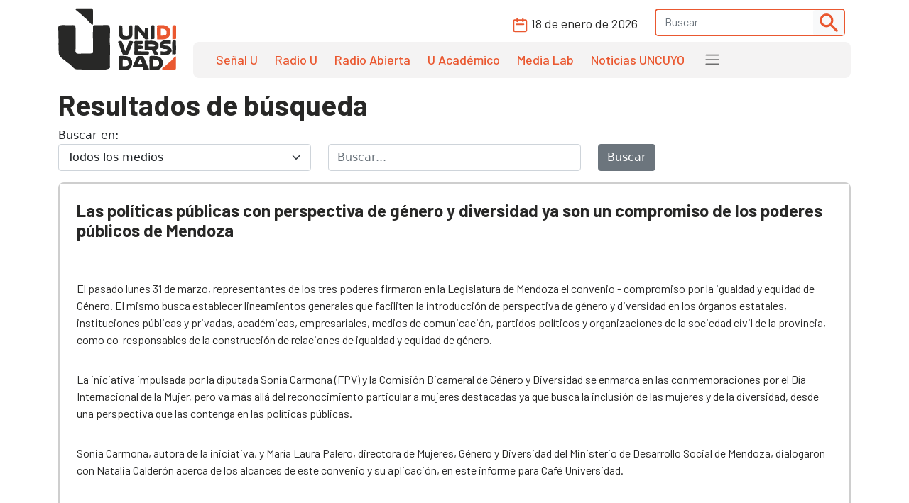

--- FILE ---
content_type: text/html; charset=UTF-8
request_url: https://www.unidiversidad.com.ar/buscar_tag/index/?tag=equidad+de+g%C3%A9nero
body_size: 7104
content:


<!DOCTYPE html>
<html lang="es">

<head>
    <meta charset="utf-8">
<meta name="viewport" content="width=device-width, initial-scale=1">
<title>Unidiversidad</title>
<meta name="description" content="Portal digital de noticias de la Universidad Nacional de Cuyo, Mendoza, Argentina. Información, investigación, podcasts e informes académicos. Mirá en vivo Señal U." />
<meta name="keywords" content="noticias, universidad nacional de cuyo, información, opinión, CICUNC, Mendoza, Unidiversidad, educación, investigación, podcast Radio U, Señal U, UNCUYO" />
<meta name="author" content="Unidiversidad">
<meta name="robots" content="index,follow" />
<link rel="canonical" href="https://www.unidiversidad.com.ar/buscar_tag/index" />
<!-- Open Graph data -->
<meta property="og:site_name" content="Unidiversidad" />
<meta property="og:title" content="Unidiversidad" />
<meta property="og:description" content="Portal digital de noticias de la Universidad Nacional de Cuyo, Mendoza, Argentina. Información, investigación, podcasts e informes académicos. Mirá en vivo Señal U." />
<meta property="og:url" content="https://www.unidiversidad.com.ar/buscar_tag/index" />
<meta property="og:type" content="website" />
<meta property="fb:app_id" content="220667188060569" />
<!-- Twitter Share -->
<meta name="twitter:card" content="summary_large_image">
<meta name="twitter:site" content="Unidiversidad">
<meta name="twitter:creator" content="Unidiversidad">
<meta name="twitter:title" content="Unidiversidad">
<meta name="twitter:description" content="Portal digital de noticias de la Universidad Nacional de Cuyo, Mendoza, Argentina. Información, investigación, podcasts e informes ...">
<meta name="google-site-verification" content="9DX8gaCYOw15iP-6wF1UuKqalZ-zVfssitHQqc-ugYQ" />
<!-- Web Manifest - Para Progresive Web Apps -->
<link rel="manifest" href="https://www.unidiversidad.com.ar/assets/favicon/manifest.json">
<link rel="shortcut icon" href="https://www.unidiversidad.com.ar/assets/favicon/favicon.ico">
<link rel="apple-touch-icon" sizes="57x57" href="https://www.unidiversidad.com.ar/assets/favicon/apple-icon-57x57.png">
<link rel="apple-touch-icon" sizes="60x60" href="https://www.unidiversidad.com.ar/assets/favicon/apple-icon-60x60.png">
<link rel="apple-touch-icon" sizes="72x72" href="https://www.unidiversidad.com.ar/assets/favicon/apple-icon-72x72.png">
<link rel="apple-touch-icon" sizes="76x76" href="https://www.unidiversidad.com.ar/assets/favicon/apple-icon-76x76.png">
<link rel="apple-touch-icon" sizes="114x114" href="https://www.unidiversidad.com.ar/assets/favicon/apple-icon-114x114.png">
<link rel="apple-touch-icon" sizes="120x120" href="https://www.unidiversidad.com.ar/assets/favicon/apple-icon-120x120.png">
<link rel="apple-touch-icon" sizes="144x144" href="https://www.unidiversidad.com.ar/assets/favicon/apple-icon-144x144.png">
<link rel="apple-touch-icon" sizes="152x152" href="https://www.unidiversidad.com.ar/assets/favicon/apple-icon-152x152.png">
<link rel="apple-touch-icon" sizes="180x180" href="https://www.unidiversidad.com.ar/assets/favicon/apple-icon-180x180.png">
<link rel="icon" type="image/png" sizes="192x192"  href="https://www.unidiversidad.com.ar/assets/favicon/android-icon-192x192.png">
<link rel="icon" type="image/png" sizes="32x32" href="https://www.unidiversidad.com.ar/assets/favicon/favicon-32x32.png">
<link rel="icon" type="image/png" sizes="96x96" href="https://www.unidiversidad.com.ar/assets/favicon/favicon-96x96.png">
<link rel="icon" type="image/png" sizes="16x16" href="https://www.unidiversidad.com.ar/assets/favicon/favicon-16x16.png">
<meta name="theme-color" content="#ffffff">
<meta name="msapplication-TileColor" content="#ffffff">
<meta name="msapplication-TileImage" content="https://www.unidiversidad.com.ar/assets/favicon/ms-icon-144x144.png">
<script src="https://www.unidiversidad.com.ar/assets/js/jquery-1.11.0.min.js"></script>

<link href="https://www.unidiversidad.com.ar/assets/css/bootstrap.min.css" rel="stylesheet" />

<link rel="preconnect" href="https://fonts.gstatic.com">
<link href="https://fonts.googleapis.com/css2?family=Barlow:ital,wght@0,300;0,400;0,500;0,600;0,700;1,400&display=swap" rel="stylesheet">

<link rel="stylesheet" href="https://www.unidiversidad.com.ar/assets/css/styles.css?v=40">
<link rel="stylesheet" href="https://www.unidiversidad.com.ar/assets/css/glyphicons.css">

<link rel="stylesheet" href="https://www.unidiversidad.com.ar/assets/swiper/swiper-bundle.min.css" />


<script>
    $(document).ready(function() {



        // IFRAMES PARA VIDEOS con class y embed en el contenido
        $('iframe.video_youtube,iframe[src^="https://www.youtube.com/embed/"]').each(function() {

            ancho_div = $(this).parent().width();
            console.log("ancho " + ancho_div);
            //PROPORCION 16:9
            alto_div = Math.round(ancho_div / 1.777);
            $(this).width(ancho_div);
            $(this).height(alto_div);
        });


        $("iframe.video_twitch").each(function() {
            ancho_div = $(this).parent().width();
            //PROPORCION 16:9
            alto_div = Math.round(ancho_div / 1.777);
            $(this).width(ancho_div);
            $(this).height(alto_div);
        });
        // AGREGA CLASES A TABLAS HTML
        $("table").addClass('table table-bordered table-striped');

        // Ajusta el ancho de tableau
        $('div.tableauPlaceholder').css('width', '100%');
        $('object.tableauViz').css('width', '100%');

    });
    // Pop up
    function popup(Site) {
        window.open(Site, 'Unidiversidad', 'toolbar=no,statusbar=no,location=no,scrollbars=no,resizable=no,width=310,height=167');
    }

    // Prender titulo
    function prenderTitulo(modulo_id) {
        $("#editarTitulo_" + modulo_id).toggle();
    }


    // Ajusta el tamaño del iframe al del contenido
    // No funciona con contenidos iframe de distinto servidor
    function resizeIframe(iframe) {
        iframe.height = iframe.contentWindow.document.body.scrollHeight + 20 + "px";
    }
</script>

        <!-- Global site tag (gtag.js) - Google Analytics -->
      <script async src="https://www.googletagmanager.com/gtag/js?id=G-L1E1HKVHM8"></script>
      <script>
        window.dataLayer = window.dataLayer || [];
        function gtag(){dataLayer.push(arguments);}
        gtag('js', new Date());
        gtag('config', 'G-L1E1HKVHM8');
      </script>
      <!-- Fin Global site tag (gtag.js) - Google Analytics -->
  
    

    
    
    <style>
    @media (min-width: 991px) {
        header .navbar-nav {
            margin-top: 0px;
        }
    }
    </style>
</head>

<body>
        <header>
        <div class="container-fluid fixed-top bg-navbar-uni">

            
            


            <nav class="container navbar navbar-expand-lg navbar-light">
                <div class="row">

                    <div class="col-lg-2 col-3">
                        <a class="navbar-brand" href="https://www.unidiversidad.com.ar/">
                            <img src="https://www.unidiversidad.com.ar/img/navbar/Logo_5.svg" alt="Unidiversidad" class="logo img-fluid">
                        </a>
                    </div>

                    <div class="col-lg-10 col-9">
                        <div class="d-flex flex-row-reverse align-items-baseline bd-highlight">
                            <button class="navbar-toggler" type="button" data-bs-toggle="collapse" data-bs-target="#navbarTogglerDemo02" aria-controls="navbarTogglerDemo02" aria-expanded="false" aria-label="Toggle navigation" data-mdb-dropdown-animation="on" style="position:absolute; top:5">
                                <span class="navbar-toggler-icon"></span>
                            </button>

                            <div class="collapse navbar-collapse" id="navbarTogglerDemo02">
                                <div class="navbar__vh-100" style="overflow-y: auto;">

                                    <div class="box_datos mt-1 mb-1">

                                        <div class="fecha__calendario__nav ms-0 me-3">
                                            <p class="m-0 fecha-humana">
                                                <img src="https://www.unidiversidad.com.ar/img/navbar/calendar_5.svg">
                                                18 DE ENERO DE 2026                                            </p>
                                        </div>

                                        <!-- buscador-->
                                        <form class="searchbox__home" method="get" action="https://www.unidiversidad.com.ar/buscar/index" id="header_buscador">
                                            <div class="buscador__container me-2">
                                                <div class="border__color__5 border__buscador">
                                                    <input class="form-control" type="text" name="terminos" id="terminos" placeholder="Buscar">
                                                    <button class="btn btn-light btn-sm" type="submit"><img src="https://www.unidiversidad.com.ar/img/navbar/busqueda_5.svg" alt="Buscar" class=""></button>
                                                </div>
                                            </div>
                                        </form>

                                    </div>


                                    <ul class="navbar-nav d-lg-none d-md-flex links__nav links__nav__color__5">
                                        <li class="nav-item">
                                            <a class="nav-link" href="https://www.unidiversidad.com.ar/senalu">Señal U</a>
                                        </li>
                                        <li class="nav-item">
                                            <a class="nav-link" href="https://www.unidiversidad.com.ar/radio-universidad">Radio U</a>
                                        </li>
                                        <li class="nav-item">
                                            <a class="nav-link" href="https://www.unidiversidad.com.ar/radio-abierta">Radio Abierta</a>
                                        </li>
                                        <li class="nav-item">
                                            <a class="nav-link" href="https://www.unidiversidad.com.ar/u-academico">U Académico</a>
                                        </li>

                                        <li class="nav-item">
                                            <a class="nav-link" href="https://www.unidiversidad.com.ar/media-lab">Media Lab</a>
                                        </li>
                                        <li class="nav-item">
                                            <a class="nav-link" href="https://www.uncuyo.edu.ar/prensa/" target="_blank">Noticias UNCUYO</a>
                                        </li>

                                        <hr>

                                        <li class="nav-item">
                                            <a class="nav-link" href="https://www.unidiversidad.com.ar/categorias/index/actualidad">Actualidad</a>
                                        </li>
                                        <li class="nav-item">
                                            <a class="nav-link" href="https://www.unidiversidad.com.ar/categorias/index/sociedad">Sociedad</a>
                                        </li>
                                        <li class="nav-item">
                                            <a class="nav-link" href="https://www.unidiversidad.com.ar/categorias/index/ciencia">Medio Ambiente</a>
                                        </li>
                                        <li class="nav-item">
                                            <a class="nav-link" href="https://www.unidiversidad.com.ar/categorias/index/ciencia">Ciencia y Tecnología</a>
                                        </li>
                                        <li class="nav-item">
                                            <a class="nav-link" href="https://www.unidiversidad.com.ar/categorias/index/sala-de-escape">Sala de Escape</a>
                                        </li>
                                        <li>
                                            <a class="nav-link" href="https://www.unidiversidad.com.ar/tipo/index/edicion_u">Edición U</a>
                                        </li>
                                        <li class="nav-item">
                                            <a class="nav-link" href="https://www.unidiversidad.com.ar/tipo/index/Columna">Otras Miradas</a>
                                        </li>
                                        <li class="nav-item">
                                            <a class="nav-link" href="https://www.uncuyo.edu.ar/concursos">Concursos UNCUYO</a>
                                        </li>
                                        <hr>
                                    </ul>

                                </div>
                            </div>
                        </div>

                        <nav class="w-100 d-none d-lg-inline-block nav__bg mb-1" style="border-radius:8px">
                            <ul class="ul-reset navbar-nav ul__desktop links__nav__color__5">
                                <li class="nav-item">
                                    <a class="nav-link" href="https://www.unidiversidad.com.ar/senalu">Señal U</a>
                                </li>
                                <li class="nav-item">
                                    <a class="nav-link" href="https://www.unidiversidad.com.ar/radio-universidad">Radio U</a>
                                </li>
                                <li class="nav-item">
                                    <a class="nav-link" href="https://www.unidiversidad.com.ar/radio-abierta">Radio Abierta</a>
                                </li>
                                <li class="nav-item">
                                    <a class="nav-link" href="https://www.unidiversidad.com.ar/u-academico">U Académico</a>
                                </li>


                                <li class="nav-item">
                                    <a class="nav-link" href="https://www.unidiversidad.com.ar/media-lab">Media Lab</a>
                                </li>
                                <li class="nav-item d-none d-xl-block">
                                    <a class="nav-link" href="https://www.uncuyo.edu.ar/prensa/" target="_blank">Noticias UNCUYO</a>
                                </li>
                                <li>
                                    <div class="dropdown">
                                        <span class="navbar-toggler-icon" type="button" id="dropdownMenuButton1" data-bs-toggle="dropdown" aria-expanded="false" style="margin:0px 15px" title="Ver categorías">
                                        </span>
                                        <ul class="dropdown-menu" aria-labelledby="dropdownMenuButton1">
                                            <li><a class="dropdown-item color__page__5" href="https://www.unidiversidad.com.ar/categorias/index/actualidad">Actualidad</a></li>
                                            <li><a class="dropdown-item color__page__5" href="https://www.unidiversidad.com.ar/categorias/index/sociedad">Sociedad</a></li>
                                            <li><a class="dropdown-item color__page__5" href="https://www.unidiversidad.com.ar/categorias/index/ciencia">Ciencia y Tecnología</a></li>
                                            <li><a class="dropdown-item color__page__5" href="https://www.unidiversidad.com.ar/categorias/index/medio-ambiente">Medio Ambiente</a></li>
                                            <li><a class="dropdown-item color__page__5" href="https://www.unidiversidad.com.ar/categorias/index/sala-de-escape">Sala de Escape</a>
                                            <li><a class="dropdown-item color__page__5" href="https://www.unidiversidad.com.ar/tipo/index/Columna">Otras Miradas</a>
                                            <li><a class="dropdown-item color__page__5" href="https://www.unidiversidad.com.ar/tipo/index/edicion_u">Edición U</a></li>
                                            <li><a class="dropdown-item color__page__5" href="https://www.uncuyo.edu.ar/concursos">Concursos UNCUYO</a>


                                        </ul>
                                    </div>
                                </li>
                            </ul>
                        </nav>
                    </div>
                </div>
            </nav>
        </div>
    </header>

    <main class="main-uni">
<div class="container">
    <div class="row">
        <div class="col">
		
			<h1>Resultados de búsqueda</h1>
			
			<form method="get" action="https://www.unidiversidad.com.ar/buscar/index" class="mb-3">

				<div class="row">
					<div class="col">
						<label>Buscar en: </label>
						<select name="tipo" class="form-select">
							<option value="">Todos los medios</option>
															<option value="Novedad"  >Unidiversidad</option>
															<option value="Suplemento"  >Suplementos</option>
															<option value="Radio"  >Radio Universidad</option>
															<option value="tv"  >Señal U</option>
															<option value="Columna"  >Miradas</option>
															<option value="Especiales"  >Especiales</option>
															<option value="canal_academico"  >U Académico</option>
															<option value="radio_abierta"  >Radio Abierta</option>
															<option value="u_deportivo"  >U Deportivo</option>
															<option value="edicion_u"  >Edición U</option>
															<option value="media_lab"  >Media Lab</option>
													</select>
					</div>

					<div class="col">
						<label></label>
						<input type="text" class="form-control" name="terminos" id="terminos" placeholder="Buscar..." value="" >
					</div>	  
					
					<div class="col">
						<label></label>
						<div>
							<button class="btn btn-secondary" type="submit">Buscar</button>
						</div>
					</div>
				</div><!-- row -->
			  </form>	  
			  
			  

              														<article class="border__noticia mb-3">
                        <div class="texto__noticia">
							<h3>
								<a href="https://www.unidiversidad.com.ar/las-politicas-publicas-con-perspectiva-de-genero-y-diversidad-ya-son-un-compromiso-en-mendoza" title="Las políticas públicas con perspectiva de género y diversidad ya son un compromiso de los poderes públicos de Mendoza">Las políticas públicas con perspectiva de género y diversidad ya son un compromiso de los poderes públicos de Mendoza</a>
							</h3>
							<p><p>El pasado lunes 31 de marzo, representantes de los tres poderes firmaron en la Legislatura de Mendoza el&nbsp;<span>convenio - compromiso por la igualdad y equidad de Género.&nbsp;</span><span>El mismo busca establecer lineamientos generales que faciliten la introducción de perspectiva de género y diversidad en los órganos estatales, instituciones públicas y privadas, académicas, empresariales, medios de comunicación, partidos políticos y organizaciones de la sociedad civil de la provincia, como co-responsables de la construcción de relaciones de igualdad y equidad de género.&nbsp;</span></p><p><span>La iniciativa impulsada por la diputada Sonia Carmona (FPV) y la Comisión Bicameral de Género y Diversidad se enmarca en las conmemoraciones por el Día Internacional de la Mujer, pero va más allá del reconocimiento particular a mujeres destacadas ya que busca la inclusión de las mujeres y de la diversidad, desde una perspectiva que las contenga en las políticas públicas.</span></p><p>Sonia Carmona, autora de la iniciativa, y María Laura Palero, directora de Mujeres, Género y Diversidad del Ministerio de Desarrollo Social de Mendoza, dialogaron con Natalia Calderón acerca de los alcances de este convenio y su aplicación, en este informe para Café Universidad.</p></p>
                    </div>
                        </article>
											<article class="border__noticia mb-3">
                        <div class="texto__noticia">
							<h3>
								<a href="https://www.unidiversidad.com.ar/en-los-directorios-de-las-mil-empresas-mas-importantes-del-pais-solo-el-175-son-mujeres" title="En los directorios de las mil empresas más importantes del país, solo el 17,5% son mujeres">En los directorios de las mil empresas más importantes del país, solo el 17,5% son mujeres</a>
							</h3>
							<p>Una investigación especial confirma la tendencia en alza del porcentaje de mujeres en 1000 grandes empresas nacionales. Este año fue del 17,5 % contra el 16 % en 2021 y el 8,4 % en 2018. </p>
                    </div>
                        </article>
											<article class="border__noticia mb-3">
                        <div class="texto__noticia">
							<h3>
								<a href="https://www.unidiversidad.com.ar/del-desprecio-al-lugar-ganado-las-mujeres-trans-en-la-television-argentina" title="Del desprecio al lugar ganado: las mujeres trans en la televisión argentina">Del desprecio al lugar ganado: las mujeres trans en la televisión argentina</a>
							</h3>
							<p>Qué representaciones han construido los medios de comunicación y cómo se han modificado con el correr de los años son algunas de las preguntas que nos hicimos al momento de pensar el lugar de las mujeres trans en la tele. Intercambiamos reflexiones y opiniones con Consuelo Herrera –delegada del Inadi en Mendoza– y con Jánet Morales –militante transfeminista–.</p>
                    </div>
                        </article>
											<article class="border__noticia mb-3">
                        <div class="texto__noticia">
							<h3>
								<a href="https://www.unidiversidad.com.ar/ya-es-ley-la-equidad-de-genero-en-los-medios-de-comunicacion" title="Ya es ley la equidad de género en los medios de comunicación">Ya es ley la equidad de género en los medios de comunicación</a>
							</h3>
							<p>Promueve la “equidad en la representación de los géneros desde una perspectiva de la diversidad sexual” y contempla un cupo para personas trans del 1%. </p>
                    </div>
                        </article>
											<article class="border__noticia mb-3">
                        <div class="texto__noticia">
							<h3>
								<a href="https://www.unidiversidad.com.ar/equidad-de-oportunidades-de-genero-uno-de-los-puntos-claves-de-la-reforma-de-la-constitucion" title="Equidad de oportunidades de género, uno de los puntos claves de la reforma constitucional">Equidad de oportunidades de género, uno de los puntos claves de la reforma constitucional</a>
							</h3>
							<p>El ministro Víctor Ibañez dialogará vía Zoom con Mujeres Cambia Mendoza. La senadora Natalia Eisenchlas remarcó que la instancia es abierta a toda la comunidad. El enlace para unirse a la reunión virtual, en la nota.</p>
                    </div>
                        </article>
									<div class="pagination"></div>
			
        </div><!-- col -->

    </div><!-- row -->
</div><!-- container -->
</main>


<footer class="container-fluid footer__background__orange" style="margin-top:30px">
    <div class="w-90 footer__container">
        <div class="col-lg-3 col-md-12 col-sm-12 footer__col__1">
            <div>
                <a href="https://www.unidiversidad.com.ar/">
<img src="https://www.unidiversidad.com.ar/img/home/footer/Uni_logo_footer.svg" alt="" class="footer__logo"> </a>
            </div>
            <div class="footer__logo__titulo">
                <p class="reset">
                    Unidiversidad
                </p>
                <p class="reset">
                    El sistema de medios de la UNCUYO
                </p>
            </div>
            <div class="footer__redessociales">
                <a href="https://www.instagram.com/unidiversidad_">
                    <img src="https://www.unidiversidad.com.ar/img/footer/Instagram.svg" alt="Instagram">
                </a>
                <a href="https://www.facebook.com/unidiversidad.com.ar">
                    <img src="https://www.unidiversidad.com.ar/img/footer/Facebook.svg" alt="Facebook">
                </a>
                <a href="https://twitter.com/unidiversidad_">
                    <img src="https://www.unidiversidad.com.ar/img/footer/Twitter.svg" alt="Twitter">
                </a>
                <a href="https://www.youtube.com/user/SenalUtv">
                    <img src="https://www.unidiversidad.com.ar/img/footer/Youtube.svg" alt="Youtube">
                </a>
                <a href="https://www.unidiversidad.com.ar/rss/noticias">
                    <img src="https://www.unidiversidad.com.ar/img/footer/Rss.svg" alt="">
                </a>
            </div>
        </div>
        <div class="col-lg-9 footer__links">
            <div class="row reset g-0">
                <ul class="ul-reset col-lg-3 footer__ul__1">
                    <li class="li-reset">
                        <a href="https://www.unidiversidad.com.ar/senalu">
                            Señal U
                        </a>
                    </li>
                    <li class="li-reset">
                        <a href="https://www.unidiversidad.com.ar/radio-unidiversidad">
                            Radio U
                        </a>
                    </li>
                    <li class="li-reset">
                        <a href="https://www.unidiversidad.com.ar/radio-abierta">
                            Radio Abierta
                        </a>
                    </li>

                </ul>
                <ul class="ul-reset col-lg-3 footer__ul__1">
                    <li class="li-reset">
                        <a href="https://www.unidiversidad.com.ar/u-academico">
                            U Académico
                        </a>
                    </li>

                    <li class="li-reset">
                        <a href="https://www.unidiversidad.com.ar/media-lab">
                            Media Lab
                        </a>
                    </li>
                    <li class="li-reset">
                        <a href="https://www.uncuyo.edu.ar/prensa/">
                            Noticias UNCUYO
                        </a>
                    </li>

                </ul>
            </div>


            <div class="row reset d-flex justify-content-evenly g-0 mt-5">
                <ul class="ul-reset col-lg-12 footer__ul__2">
                    <li class="li-reset p-1 p-xxl-2">
                        <a href="https://www.unidiversidad.com.ar/linea-editorial">
                            Editorial
                        </a>
                    </li>
                    <li class="li-reset p-1 p-xxl-2">
                        <a href="https://www.unidiversidad.com.ar/quienes-somos">
                            Quienes Somos
                        </a>
                    </li>
                    <li class="li-reset p-1 p-xxl-2">
                        <a href="https://www.unidiversidad.com.ar/politicas-privacidad">
                            Privacidad
                        </a>
                    </li>
                    <li class="li-reset p-1 p-xxl-2">
                        <a href="https://www.unidiversidad.com.ar/imagen-institucional">
                            Gráfica
                        </a>
                    </li>
                    <li class="li-reset p-1 p-xxl-2">
                        <a href="https://www.unidiversidad.com.ar/contacto/index">
                            Contacto
                        </a>
                    </li>
                    <li class="li-reset p-1 p-xxl-2">
                        <a href="https://forms.gle/7qthcp7SMF9kNVKk8">
                            Solicitud de visita
                        </a>
                    </li>
                    <li class="li-reset p-1 p-xxl-2">
                        <a href="https://www.uncuyo.edu.ar/concursos/docentes">
                            Clasificados Educacionales
                        </a>
                    </li>
                    <li class="li-reset p-1 p-xxl-2">
                        <a href="https://www.unidiversidad.com.ar/admin">
                            Login
                        </a>
                    </li>

                </ul>
            </div>
        </div>
    </div>
    <div class="footer__copyright">
        <p class="reset">
            Copyright 2025 Unidiversidad. Todos los derechos reservados
        </p>

        <p class="reset">
            2026-01-18 17:00:26
            <a class="d-lg-none" href="https://www.unidiversidad.com.ar/admin">
                | Login |
            </a>
        </p>
    </div>
</footer>









<script src="https://www.unidiversidad.com.ar/assets/js/bootstrap.bundle.min.js"></script>
<script src="https://www.unidiversidad.com.ar/assets/swiper/swiper-bundle.min.js"></script>
<script>

const swiper = new Swiper(".swiper-container", {
    slidesPerView: 1,
    spaceBetween: 10,
    //autoplay: {
    //delay: 4000,
    //disableOnInteraction: false,
    //},
    // Responsive breakpoints
    breakpoints: {
        // when window width is >= 320px
        640: {
            slidesPerView: 2,
            spaceBetween: 20
        },
        // when window width is >= 480px
        992: {
            slidesPerView: 3,
            spaceBetween: 30
        },
        // when window width is >= 640px
        1600: {
            slidesPerView: 4,
            spaceBetween: 40
        }
    },
    //pagination: {
    //  el: ".swiper-pagination",
    //  clickable: true,
    //},
    navigation: {
        nextEl: ".swiper-button-next",
        prevEl: ".swiper-button-prev",
    },

});
</script>
</body>

</html>